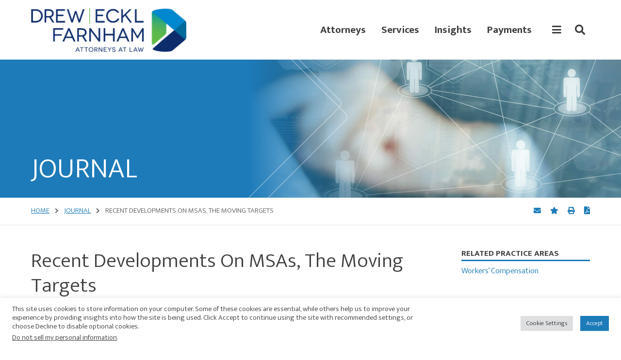

--- FILE ---
content_type: text/html; charset=UTF-8
request_url: https://www.deflaw.com/insights/recent-developments-on-msas-the-moving-targets/
body_size: 18875
content:
<!DOCTYPE html><html lang="en-US"><head > <script type="text/javascript">
/* <![CDATA[ */
 var gform;gform||(document.addEventListener("gform_main_scripts_loaded",function(){gform.scriptsLoaded=!0}),document.addEventListener("gform/theme/scripts_loaded",function(){gform.themeScriptsLoaded=!0}),window.addEventListener("DOMContentLoaded",function(){gform.domLoaded=!0}),gform={domLoaded:!1,scriptsLoaded:!1,themeScriptsLoaded:!1,isFormEditor:()=>"function"==typeof InitializeEditor,callIfLoaded:function(o){return!(!gform.domLoaded||!gform.scriptsLoaded||!gform.themeScriptsLoaded&&!gform.isFormEditor()||(gform.isFormEditor()&&console.warn("The use of gform.initializeOnLoaded() is deprecated in the form editor context and will be removed in Gravity Forms 3.1."),o(),0))},initializeOnLoaded:function(o){gform.callIfLoaded(o)||(document.addEventListener("gform_main_scripts_loaded",()=>{gform.scriptsLoaded=!0,gform.callIfLoaded(o)}),document.addEventListener("gform/theme/scripts_loaded",()=>{gform.themeScriptsLoaded=!0,gform.callIfLoaded(o)}),window.addEventListener("DOMContentLoaded",()=>{gform.domLoaded=!0,gform.callIfLoaded(o)}))},hooks:{action:{},filter:{}},addAction:function(o,r,e,t){gform.addHook("action",o,r,e,t)},addFilter:function(o,r,e,t){gform.addHook("filter",o,r,e,t)},doAction:function(o){gform.doHook("action",o,arguments)},applyFilters:function(o){return gform.doHook("filter",o,arguments)},removeAction:function(o,r){gform.removeHook("action",o,r)},removeFilter:function(o,r,e){gform.removeHook("filter",o,r,e)},addHook:function(o,r,e,t,n){null==gform.hooks[o][r]&&(gform.hooks[o][r]=[]);var d=gform.hooks[o][r];null==n&&(n=r+"_"+d.length),gform.hooks[o][r].push({tag:n,callable:e,priority:t=null==t?10:t})},doHook:function(r,o,e){var t;if(e=Array.prototype.slice.call(e,1),null!=gform.hooks[r][o]&&((o=gform.hooks[r][o]).sort(function(o,r){return o.priority-r.priority}),o.forEach(function(o){"function"!=typeof(t=o.callable)&&(t=window[t]),"action"==r?t.apply(null,e):e[0]=t.apply(null,e)})),"filter"==r)return e[0]},removeHook:function(o,r,t,n){var e;null!=gform.hooks[o][r]&&(e=(e=gform.hooks[o][r]).filter(function(o,r,e){return!!(null!=n&&n!=o.tag||null!=t&&t!=o.priority)}),gform.hooks[o][r]=e)}}); 
/* ]]> */
</script>
<meta charset="UTF-8" /><meta name="viewport" content="width=device-width, initial-scale=1" /><meta name='robots' content='index, follow, max-image-preview:large, max-snippet:-1, max-video-preview:-1' /> <!-- This site is optimized with the Yoast SEO plugin v24.1 - https://yoast.com/wordpress/plugins/seo/ --><link media="all" href="https://www.deflaw.com/wp-content/cache/autoptimize/1/css/autoptimize_fd937814e12c2ae91b4ffcbaa7096850.css" rel="stylesheet"><title>Recent Developments On MSAs, The Moving Targets - Drew Eckl &amp; Farnham, LLP</title><link rel="canonical" href="https://www.deflaw.com/insights/recent-developments-on-msas-the-moving-targets/" /><meta property="og:locale" content="en_US" /><meta property="og:type" content="article" /><meta property="og:title" content="Recent Developments On MSAs, The Moving Targets - Drew Eckl &amp; Farnham, LLP" /><meta property="og:description" content="In the history of the DEF Journal, there have been many articles about the many aspects of Medicare Set-Aside Trusts (&#8220;MSAs&#8221;). &nbsp; &nbsp; &nbsp; &nbsp; &nbsp; &nbsp; In the history of the DEF Journal, there have been many articles about the many aspects of Medicare Set-Aside Trusts (“MSAs”).&nbsp;&nbsp;But in the last year, we have seen... Continue Reading" /><meta property="og:url" content="https://www.deflaw.com/insights/recent-developments-on-msas-the-moving-targets/" /><meta property="og:site_name" content="Drew Eckl &amp; Farnham, LLP" /><meta property="article:publisher" content="https://www.facebook.com/deflaw" /><meta property="article:published_time" content="2011-01-03T05:00:00+00:00" /><meta property="article:modified_time" content="2021-04-21T02:14:59+00:00" /><meta name="author" content="contentpilot" /><meta name="twitter:card" content="summary_large_image" /><meta name="twitter:creator" content="@DEF1983" /><meta name="twitter:site" content="@DEF1983" /><meta name="twitter:label1" content="Written by" /><meta name="twitter:data1" content="contentpilot" /><meta name="twitter:label2" content="Est. reading time" /><meta name="twitter:data2" content="7 minutes" /> <script type="application/ld+json" class="yoast-schema-graph">{"@context":"https://schema.org","@graph":[{"@type":"Article","@id":"https://www.deflaw.com/insights/recent-developments-on-msas-the-moving-targets/#article","isPartOf":{"@id":"https://www.deflaw.com/insights/recent-developments-on-msas-the-moving-targets/"},"author":{"name":"contentpilot","@id":"https://www.deflaw.com/#/schema/person/12a0df2d1bbe9bbb469afb67fb22d256"},"headline":"Recent Developments On MSAs, The Moving Targets","datePublished":"2011-01-03T05:00:00+00:00","dateModified":"2021-04-21T02:14:59+00:00","mainEntityOfPage":{"@id":"https://www.deflaw.com/insights/recent-developments-on-msas-the-moving-targets/"},"wordCount":1339,"publisher":{"@id":"https://www.deflaw.com/#organization"},"keywords":["Volume 23 No. 133 January 2011"],"articleSection":["Journal"],"inLanguage":"en-US"},{"@type":"WebPage","@id":"https://www.deflaw.com/insights/recent-developments-on-msas-the-moving-targets/","url":"https://www.deflaw.com/insights/recent-developments-on-msas-the-moving-targets/","name":"Recent Developments On MSAs, The Moving Targets - Drew Eckl &amp; Farnham, LLP","isPartOf":{"@id":"https://www.deflaw.com/#website"},"datePublished":"2011-01-03T05:00:00+00:00","dateModified":"2021-04-21T02:14:59+00:00","breadcrumb":{"@id":"https://www.deflaw.com/insights/recent-developments-on-msas-the-moving-targets/#breadcrumb"},"inLanguage":"en-US","potentialAction":[{"@type":"ReadAction","target":["https://www.deflaw.com/insights/recent-developments-on-msas-the-moving-targets/"]}]},{"@type":"BreadcrumbList","@id":"https://www.deflaw.com/insights/recent-developments-on-msas-the-moving-targets/#breadcrumb","itemListElement":[{"@type":"ListItem","position":1,"name":"Home","item":"https://www.deflaw.com/"},{"@type":"ListItem","position":2,"name":"Insights","item":"https://www.deflaw.com/insights/"},{"@type":"ListItem","position":3,"name":"Journal","item":"https://www.deflaw.com/insights/category/journal/"},{"@type":"ListItem","position":4,"name":"Recent Developments On MSAs, The Moving Targets"}]},{"@type":"WebSite","@id":"https://www.deflaw.com/#website","url":"https://www.deflaw.com/","name":"Drew Eckl & Farnham, LLP","description":"Attorneys at Law","publisher":{"@id":"https://www.deflaw.com/#organization"},"potentialAction":[{"@type":"SearchAction","target":{"@type":"EntryPoint","urlTemplate":"https://www.deflaw.com/?s={search_term_string}"},"query-input":{"@type":"PropertyValueSpecification","valueRequired":true,"valueName":"search_term_string"}}],"inLanguage":"en-US"},{"@type":"Organization","@id":"https://www.deflaw.com/#organization","name":"Drew Eckl & Farnham, LLP","url":"https://www.deflaw.com/","logo":{"@type":"ImageObject","inLanguage":"en-US","@id":"https://www.deflaw.com/#/schema/logo/image/","url":"https://www.deflaw.com/wp-content/uploads/2024/01/cropped-DEF_Logo_CMYK.png","contentUrl":"https://www.deflaw.com/wp-content/uploads/2024/01/cropped-DEF_Logo_CMYK.png","width":662,"height":189,"caption":"Drew Eckl & Farnham, LLP"},"image":{"@id":"https://www.deflaw.com/#/schema/logo/image/"},"sameAs":["https://www.facebook.com/deflaw","https://x.com/DEF1983","https://www.linkedin.com/company/62888/admin/dashboard/"]},{"@type":"Person","@id":"https://www.deflaw.com/#/schema/person/12a0df2d1bbe9bbb469afb67fb22d256","name":"contentpilot","image":{"@type":"ImageObject","inLanguage":"en-US","@id":"https://www.deflaw.com/#/schema/person/image/","url":"https://secure.gravatar.com/avatar/21e746fb85f757de67613683bef72211?s=96&d=mm&r=g","contentUrl":"https://secure.gravatar.com/avatar/21e746fb85f757de67613683bef72211?s=96&d=mm&r=g","caption":"contentpilot"},"sameAs":["https://www.contentpilot.com","contentpilot"]}]}</script> <!-- / Yoast SEO plugin. --><link rel='dns-prefetch' href='//cdnjs.cloudflare.com' /><link rel='dns-prefetch' href='//fonts.googleapis.com' /><link rel='stylesheet' id='def-law-fonts-css' href='https://fonts.googleapis.com/css2?family=Mukta%3Awght%40300%3B700&#038;display=swap&#038;ver=1.3.0' type='text/css' media='all' /> <script type="text/javascript" src="https://www.deflaw.com/wp-includes/js/jquery/jquery.min.js?ver=3.7.1" id="jquery-core-js"></script> <script type="text/javascript" src="https://cdnjs.cloudflare.com/polyfill/v3/polyfill.min.js?features=default%2CArray.prototype.find%2CArray.prototype.includes%2CPromise%2CObject.assign%2CObject.entries&amp;ver=2.2.4" id="algolia-polyfill-js"></script> <script type="text/javascript" id="cookie-law-info-js-extra">/* <![CDATA[ */
var Cli_Data = {"nn_cookie_ids":["_ga_#","_ga"],"cookielist":[],"non_necessary_cookies":{"analytics":["_ga_#","_ga"]},"ccpaEnabled":"1","ccpaRegionBased":"","ccpaBarEnabled":"1","strictlyEnabled":["necessary","obligatoire"],"ccpaType":"ccpa_gdpr","js_blocking":"1","custom_integration":"","triggerDomRefresh":"","secure_cookies":""};
var cli_cookiebar_settings = {"animate_speed_hide":"500","animate_speed_show":"500","background":"#FFF","border":"#b1a6a6c2","border_on":"","button_1_button_colour":"#1d7bb9","button_1_button_hover":"#176294","button_1_link_colour":"#fff","button_1_as_button":"1","button_1_new_win":"","button_2_button_colour":"#333","button_2_button_hover":"#292929","button_2_link_colour":"#444","button_2_as_button":"","button_2_hidebar":"","button_3_button_colour":"#dedfe0","button_3_button_hover":"#b2b2b3","button_3_link_colour":"#333333","button_3_as_button":"1","button_3_new_win":"","button_4_button_colour":"#dedfe0","button_4_button_hover":"#b2b2b3","button_4_link_colour":"#333333","button_4_as_button":"1","button_7_button_colour":"#1d7bb9","button_7_button_hover":"#176294","button_7_link_colour":"#fff","button_7_as_button":"1","button_7_new_win":"","font_family":"inherit","header_fix":"","notify_animate_hide":"1","notify_animate_show":"","notify_div_id":"#cookie-law-info-bar","notify_position_horizontal":"right","notify_position_vertical":"bottom","scroll_close":"","scroll_close_reload":"","accept_close_reload":"","reject_close_reload":"","showagain_tab":"","showagain_background":"#fff","showagain_border":"#000","showagain_div_id":"#cookie-law-info-again","showagain_x_position":"100px","text":"#333333","show_once_yn":"","show_once":"10000","logging_on":"","as_popup":"","popup_overlay":"1","bar_heading_text":"","cookie_bar_as":"banner","popup_showagain_position":"bottom-right","widget_position":"left"};
var log_object = {"ajax_url":"https:\/\/www.deflaw.com\/wp-admin\/admin-ajax.php"};
/* ]]> */</script> <script type="text/javascript" id="cookie-law-info-ccpa-js-extra">/* <![CDATA[ */
var ccpa_data = {"opt_out_prompt":"Do you really wish to opt out?","opt_out_confirm":"Confirm","opt_out_cancel":"Cancel"};
/* ]]> */</script> <script type="text/javascript" id="wp-util-js-extra">/* <![CDATA[ */
var _wpUtilSettings = {"ajax":{"url":"\/wp-admin\/admin-ajax.php"}};
/* ]]> */</script> <!-- Google tag (gtag.js) --> <script type="text/plain" data-cli-class="cli-blocker-script"  data-cli-script-type="analytics" data-cli-block="true"  data-cli-element-position="head" async src="https://www.googletagmanager.com/gtag/js?id=G-KQV3KBQ0K8"></script> <script type="text/plain" data-cli-class="cli-blocker-script"  data-cli-script-type="analytics" data-cli-block="true"  data-cli-element-position="head">window.dataLayer = window.dataLayer || [];
  function gtag(){dataLayer.push(arguments);}
  gtag('js', new Date());

  gtag('config', 'G-KQV3KBQ0K8');</script> <!-- Lara's Google Analytics - https://www.xtraorbit.com/wordpress-google-analytics-dashboard-widget/ --> <script async src="https://www.googletagmanager.com/gtag/js?id=G-KQV3KBQ0K8"></script> <script>window.dataLayer = window.dataLayer || [];
  function gtag(){dataLayer.push(arguments);}
  gtag('js', new Date());
  gtag('config', 'G-KQV3KBQ0K8');</script> <script type="text/javascript">var algolia = {"debug":false,"application_id":"JWKHHNZVBL","search_api_key":"c24d54196d3d321f69dfb7ac035c544a","query":"","autocomplete":{"sources":[{"index_id":"searchable_posts","index_name":"deflaw_production_searchable_posts","label":"All posts","admin_name":"All posts","position":10,"max_suggestions":5,"tmpl_suggestion":"autocomplete-post-suggestion","enabled":true}],"input_selector":"input[name='s']:not('.no-autocomplete')"},"indices":{"searchable_posts":{"name":"deflaw_production_searchable_posts","id":"searchable_posts","enabled":true,"replicas":[{"name":"deflaw_production_searchable_posts_post_date_desc"},{"name":"deflaw_production_searchable_posts_last_name_asc"}]}}};</script><link rel="icon" href="https://www.deflaw.com/wp-content/uploads/2021/03/cropped-Drew-Eckl-favicon-512px-1-32x32.png" sizes="32x32" /><link rel="icon" href="https://www.deflaw.com/wp-content/uploads/2021/03/cropped-Drew-Eckl-favicon-512px-1-192x192.png" sizes="192x192" /><link rel="apple-touch-icon" href="https://www.deflaw.com/wp-content/uploads/2021/03/cropped-Drew-Eckl-favicon-512px-1-180x180.png" /><meta name="msapplication-TileImage" content="https://www.deflaw.com/wp-content/uploads/2021/03/cropped-Drew-Eckl-favicon-512px-1-270x270.png" /></head><body class="post-template-default single single-post postid-1695 single-format-standard wp-custom-logo wp-embed-responsive content-sidebar genesis-breadcrumbs-visible genesis-footer-widgets-hidden"><div class="site-container"><ul class="genesis-skip-link" role="navigation" aria-label="Skip links navigation menu"><li role="presentation"><a href="#genesis-content" class="screen-reader-shortcut"> Skip to content</a></li><li role="presentation"><a href="#genesis-sidebar-primary" class="screen-reader-shortcut"> Skip to primary sidebar</a></li></ul><header class="site-header"><div class="wrap"><div class="title-area"><p class="site-title"><a href="https://www.deflaw.com/" class="custom-logo-link" rel="home"><img width="662" height="189" src="https://www.deflaw.com/wp-content/uploads/2024/01/cropped-DEF_Logo_CMYK.png" class="custom-logo" alt="Drew Eckl &amp; Farnham, LLP" decoding="async" fetchpriority="high" srcset="https://www.deflaw.com/wp-content/uploads/2024/01/cropped-DEF_Logo_CMYK.png 662w, https://www.deflaw.com/wp-content/uploads/2024/01/cropped-DEF_Logo_CMYK-300x86.png 300w" sizes="(max-width: 662px) 100vw, 662px" /></a></p><p class="site-description">Attorneys at Law</p></div><div class="widget-area header-widget-area"><nav class="nav-primary" aria-label="Primary Navigation Menu" id="genesis-nav-primary"><ul id="menu-main-menu" class="menu genesis-nav-menu menu-primary"><li id="menu-item-656" class="menu-item menu-item-type-post_type_archive menu-item-object-poa_person menu-item-656"><a href="https://www.deflaw.com/attorneys/"><span >Attorneys</span></a></li><li id="menu-item-655" class="menu-item menu-item-type-post_type_archive menu-item-object-poa_practice menu-item-655"><a href="https://www.deflaw.com/services/"><span >Services</span></a></li><li id="menu-item-1133" class="menu-item menu-item-type-post_type menu-item-object-page current_page_parent menu-item-1133"><a href="https://www.deflaw.com/insights/"><span >Insights</span></a></li><li id="menu-item-7356" class="menu-item menu-item-type-post_type menu-item-object-page menu-item-7356"><a href="https://www.deflaw.com/payments/"><span >Payments</span></a></li></ul></nav><div class="overlay-button overlay-button-menu"><button id="overlay_menu_open" class="overlay_menu_open" aria-label="Open global navigation"><span class="icon fas fa-bars"></span></button><button id="overlay_menu_close" class="overlay_menu_close" aria-label="Close global navigation"><span class="icon fas fa-times"></span></button></div><div class="overlay-button overlay-button-search"><button id="overlay_search_open" class="overlay_search_open" aria-label="Open global search"><span class="icon fas fa-search"></span></button><button id="overlay_search_close" class="overlay_search_close" aria-label="Close global search"><span class="icon fas fa-times"></span></button></div></div></div></header><section class="page-header" id="page-header" role="banner" aria-label="Page header" style="background-image:url(https://www.deflaw.com/wp-content/uploads/2021/05/Insights-Edited-1920x300.jpeg);"><svg version="1.1" id="Layer_1" xmlns="http://www.w3.org/2000/svg" xmlns:xlink="http://www.w3.org/1999/xlink" x="0px" y="0px" viewBox="0 0 966 977" class="page-header-lines" style="enable-background:new 0 0 966 977;" xml:space="preserve"> <path id="Rectangle_529" class="st0" d="M85.5-402.8l836,836c5.9,5.9,5.9,15.4,0,21.2l-836,836c-5.9,5.9-15.4,5.9-21.2,0l-836-836 c-5.9-5.9-5.9-15.4,0-21.2l836-836C70.2-408.6,79.7-408.6,85.5-402.8z"/> <path id="Rectangle_530" class="st0" d="M105.5-358.4l836,836c5.9,5.9,5.9,15.4,0,21.2l-836,836c-5.9,5.9-15.4,5.9-21.2,0l-836-836 c-5.9-5.9-5.9-15.4,0-21.2l836-836C90.2-364.3,99.7-364.3,105.5-358.4z"/> <rect class="st1" width="966" height="977"/> </svg><div class="wrap"><h2 class="archive-title">Journal</h2></div></section><section class="breadcrumbs" aria-label="Breadcrumbs"><div class="wrap"><div class="col-md-9"> <span class="breadcrumb-link-wrap"><a class="breadcrumb-link" href="https://www.deflaw.com/"><span class="breadcrumb-link-text-wrap">Home</span></a><meta ></span> <span class="breadcrumb-sep"><span class="fas fa-chevron-right"></span></span> <span class="breadcrumb-link-wrap"><a class="breadcrumb-link" href="https://www.deflaw.com/insights/category/journal/"><span class="breadcrumb-link-text-wrap">Journal</span></a><meta ></span> <span class="breadcrumb-sep"><span class="fas fa-chevron-right"></span></span> Recent Developments On MSAs, The Moving Targets</div><div class="col-md-3"><section id="page-tools" class="page-tools" role="banner" aria-label="Page tools"> <a href="#" class="tool tool-email" rel="nofollow" aria-label="Share this page" title="Share this page"> <span class="icon fas fa-envelope"></span> </a> <a href="#" class="tool tool-bookmark" rel="nofollow" aria-label="Bookmark this page" title="Bookmark this page"> <span class="icon fas fa-star"></span> </a> <a href="https://www.deflaw.com/insights/recent-developments-on-msas-the-moving-targets//?print=true" class="tool tool-print" rel="nofollow" aria-label="Print this page" title="Print this page"> <span class="icon fas fa-print"></span> </a> <button class="tool tool-pdf cp-download-pdf" rel="nofollow" aria-label="Print to PDF" title="Print to PDF"> <span class="icon fas fa-file-pdf"></span> </button></section></div></div></section><div class="site-inner"><div class="content-sidebar-wrap"><main class="content" id="genesis-content"><article class="post-1695 post type-post status-publish format-standard category-journal tag-volume-23-no-133-january-2011 poa_published_year_taxonomy-583 entry" aria-label="Insights: Recent Developments On MSAs, The Moving Targets"><header class="entry-header"><h1 class="entry-title">Recent Developments On MSAs, The Moving Targets</h1><section class="entry-meta" aria-label="Entry meta data and social sharing 6970e95689b48"><div class="row"><div class="col-md-10"><time class="entry-time">January 3, 2011</time><span class="entry-sep">&#183;</span><span class="entry-categories"><a href="https://www.deflaw.com/insights/category/journal/" rel="category tag">Journal</a></span></div><div class="col-md-2"><section id="social-share-6970e95689b54" class="social-share" aria-label="Social sharing tools 6970e95689b5e"><div class="wrap"><a href="https://www.facebook.com/sharer/sharer.php?u=https%3A%2F%2Fwww.deflaw.com%2Finsights%2Frecent-developments-on-msas-the-moving-targets%2F" class="social-share-platform social-share-facebook" target="_blank" rel="nofollow" aria-label="Share Recent Developments On MSAs, The Moving Targets on Facebook" title="Share Recent Developments On MSAs, The Moving Targets on Facebook"><span class="icon fab fa-facebook"></span></a><a href="https://www.linkedin.com/shareArticle?mini=true&#038;url=https%3A%2F%2Fwww.deflaw.com%2Finsights%2Frecent-developments-on-msas-the-moving-targets%2F&#038;title=Recent%20Developments%20On%20MSAs%2C%20The%20Moving%20Targets" class="social-share-platform social-share-linkedin" target="_blank" rel="nofollow" aria-label="Share Recent Developments On MSAs, The Moving Targets on Linkedin" title="Share Recent Developments On MSAs, The Moving Targets on Linkedin"><span class="icon fab fa-linkedin"></span></a><a href="https://twitter.com/intent/tweet?text=Recent%20Developments%20On%20MSAs%2C%20The%20Moving%20Targets&#038;url=https%3A%2F%2Fwww.deflaw.com%2Finsights%2Frecent-developments-on-msas-the-moving-targets%2F" class="social-share-platform social-share-twitter" target="_blank" rel="nofollow" aria-label="Share Recent Developments On MSAs, The Moving Targets on Twitter" title="Share Recent Developments On MSAs, The Moving Targets on Twitter"><span class="icon fab fa-twitter"></span></a></div></section></div></div></section></header><div class="entry-content"><p>In the history of the DEF Journal, there have been many articles about the many aspects of Medicare Set-Aside Trusts (&#8220;MSAs&#8221;).</p><p>&nbsp; &nbsp; &nbsp; &nbsp; &nbsp; &nbsp; In the history of the DEF Journal, there have been many articles about the many aspects of Medicare Set-Aside Trusts (“MSAs”).&nbsp;&nbsp;But in the last year, we have seen more changes to MSAs by the Centers for Medicaid and Medicare Services (“CMS”) than ever before, and it seems more and more impossible to settle cases.</p><p>&nbsp;&nbsp;&nbsp;&nbsp;&nbsp;&nbsp;&nbsp;&nbsp;&nbsp;&nbsp;&nbsp;&nbsp;Before we discuss the changes, we need to refresh the basics, such as when an MSA is needed, since this is often misunderstood.&nbsp;&nbsp;Keep in mind that if CMS had its way, every single Workers’ Compensation settlement would include an MSA.&nbsp;&nbsp;This is because CMS assumes that eventually, every single Claimant who may someday become Medicare eligible will need medical treatment, and that Medicare may pay for treatment that should be covered under workers’ compensation.&nbsp;&nbsp;Naturally, Medicare wants to know that we will reimburse it, if it ever pays for such treatment.</p><p>&nbsp;&nbsp;&nbsp;&nbsp;&nbsp;&nbsp;&nbsp;&nbsp;&nbsp;&nbsp;&nbsp;&nbsp;Of course, we know this is not always the case.&nbsp;&nbsp;Certainly, if you have a relatively young claimant, with a relatively minor injury, like a broken leg, chances are that the claimant will NOT need medical care after a few years.</p><p>&nbsp;&nbsp;&nbsp;&nbsp;&nbsp;&nbsp;&nbsp;&nbsp;&nbsp;&nbsp;&nbsp;&nbsp;The more “iffy” situation is a relatively young claimant (40 years old), but one who has a more complex injury, requiring treatment like a spinal cord stimulator.&nbsp;&nbsp;Chances&nbsp;are,&nbsp;that the stimulator will need replacements, re-programming, and constant monitoring.&nbsp;&nbsp;And even though the claimant is young, he may very well end up still treating for his injury well into his Medicare-eligible years.&nbsp;&nbsp;Most of our MSA vendors advise that in such cases, we obtain MSAs.</p><p>&nbsp;&nbsp;&nbsp;&nbsp;&nbsp;&nbsp;&nbsp;&nbsp;&nbsp;&nbsp;&nbsp;&nbsp;Requirements for CMS Approval</p><p>&nbsp;&nbsp;&nbsp;&nbsp;&nbsp;&nbsp;&nbsp;&nbsp;&nbsp;&nbsp;&nbsp;&nbsp;Contrary to popular belief, the $25,000.00 and $250,000.00 thresholds are NOT the standards for whether we need to obtain an MSA.&nbsp;&nbsp;As aforementioned, the real standard is whether it is foreseeable that the claimant will eventually use Medicare to treat his or her work-related injuries.&nbsp;&nbsp;If so, then CMS recommends an MSA.&nbsp;&nbsp;</p><p>&nbsp;&nbsp;&nbsp;&nbsp;&nbsp;&nbsp;&nbsp;&nbsp;&nbsp;&nbsp;&nbsp;&nbsp;Where the $25,000.00 and $250,000.00 thresholds come into play is when we are deciding whether CMS needs to approve the MSA.&nbsp;&nbsp;If the claimant is already a Medicare recipient, and if the total amount of settlement (including the amount of any MSA) exceeds $25,000.00, then the MSA must be submitted to CMS for approval.</p><p>&nbsp;&nbsp;&nbsp;&nbsp;&nbsp;&nbsp;&nbsp;&nbsp;&nbsp;&nbsp;&nbsp;&nbsp;If the claimant is not yet entitled to Medicare, but has a reasonable expectation of becoming Medicare-entitled in thirty (30) months, then if the total settlement, including the MSA, exceeds $250,000.00, then CMS must approve the MSA.</p><p>&nbsp;&nbsp;&nbsp;&nbsp;&nbsp;&nbsp;&nbsp;&nbsp;&nbsp;&nbsp;&nbsp;&nbsp;Again, these are just the standards for determining whether CMS approval is needed, NOT whether an MSA is needed.&nbsp;&nbsp;And of course, just to cover its bases, CMS adds that while these guidelines are recommended, we cannot use these standards as a safe harbor.&nbsp;&nbsp;In other words, if you have a claimant that is close to qualifying for Medicare,&nbsp;&nbsp;and/or if you are approaching the threshold, it is better to be safe and submit the MSA for approval.</p><p>&nbsp;&nbsp;&nbsp;&nbsp;&nbsp;&nbsp;&nbsp;&nbsp;&nbsp;&nbsp;&nbsp;&nbsp;June 1, 2009 changes</p><p>&nbsp;&nbsp;&nbsp;&nbsp;&nbsp;&nbsp;&nbsp;&nbsp;&nbsp;&nbsp;&nbsp;&nbsp;It would be simple if the guidelines ended there.&nbsp;&nbsp;But as many of you have already experienced, on June 1, 2009, the guidelines changed to mandate that in pricing drugs, we must account for the average wholesale price (AWP).&nbsp;&nbsp;This, in turn, has&nbsp;skyrocketed&nbsp;the cost of many MSAs to the point of making some claims impossible to settle.&nbsp;&nbsp;Particularly if claimants are on narcotic or opiate pain medications, some of which do not have generics available yet, MSA costs have nearly tripled, and even annuitizing cannot reduce enough of the cost.&nbsp;</p><p>&nbsp;&nbsp;&nbsp;&nbsp;&nbsp;&nbsp;&nbsp;&nbsp;&nbsp;&nbsp;&nbsp;&nbsp;Some of the solutions&nbsp;the we&nbsp;have used include approaching the authorized treating physician (often in conjunction with opposing counsel, to present a unified front), and asking the physician whether any medications can be substituted for less expensive or lower-dose medications.&nbsp;&nbsp;If the physician is agreeable, then CMS needs to see a pattern of tapering or reducing medications to allow those drugs to be successfully removed from the MSA projection.</p><p>&nbsp;&nbsp;&nbsp;&nbsp;&nbsp;&nbsp;&nbsp;&nbsp;&nbsp;&nbsp;&nbsp;&nbsp;Another approach is to use a pharmacy review, which some of our MSA vendors are knowledgeable about, and can order through their resources.&nbsp;&nbsp;The pharmacy review looks at the claimant’s current medications, calculates whether it is even possible for a claimant to be on said medications for life (some medications have to be discontinued after a few years due to potential harm), and also considers lower-cost generics, or other viable substitutions.</p><p>&nbsp;&nbsp;&nbsp;&nbsp;&nbsp;&nbsp;&nbsp;&nbsp;&nbsp;&nbsp;&nbsp;&nbsp;Regardless of&nbsp;which&nbsp;method is used, CMS must see a pattern of reduction in medications before those drugs can be successfully excluded from an MSA cost projection.</p><p>&nbsp;&nbsp;&nbsp;&nbsp;&nbsp;&nbsp;&nbsp;&nbsp;&nbsp;&nbsp;&nbsp;&nbsp;May 14, 2010 changes</p><p>&nbsp;&nbsp;&nbsp;&nbsp;&nbsp;&nbsp;&nbsp;&nbsp;&nbsp;&nbsp;&nbsp;&nbsp;As if the June 1, 2009 changes were not enough, CMS did offer a little respite earlier this year by stating that any drugs that are prescribed for off-label use can be excluded from the MSA.&nbsp;&nbsp;The advantage to this is a slight decrease to the MSA, although most narcotics and opiates are prescribed for their intended label-use, and are not excluded.&nbsp;&nbsp;However, the trade-off is that the drugs that are removed from the&nbsp;MSA,&nbsp;need to be accounted for as part of the non-Medicare covered medical costs.&nbsp;&nbsp;It is still somewhat of an advantage because it means we are not beholden to the average wholesale pricing of those drugs, and can consider lower-cost options.</p><p>&nbsp;&nbsp;&nbsp;&nbsp;&nbsp;&nbsp;&nbsp;&nbsp;&nbsp;&nbsp;&nbsp;&nbsp;September 1, 2010 SITF Changes</p><p>&nbsp;&nbsp;&nbsp;&nbsp;&nbsp;&nbsp;&nbsp;&nbsp;&nbsp;&nbsp;&nbsp;&nbsp;Finally, as there are still some cases that are being handled by the Subsequent Injury Trust Fund, it is important to consider the Fund’s thresholds.&nbsp;&nbsp;As of September 1, 2010, the Fund has capped its contribution toward MSAs at $150,000.00, regardless of whether it is used to purchase an annuity or fund a lump-sum MSA.&nbsp;&nbsp;If the MSA exceeds $150,000.00, and the parties still want to settle with an MSA, then the Fund requires that the Employer/Insurer fund the difference over and above $150,000.00.&nbsp;&nbsp;If the Employer/Insurer cannot feasibly fund the difference, then the Fund recommends settling the indemnity portion and leaving medical treatment open.&nbsp;&nbsp;Whether either of these options&nbsp;are&nbsp;a good idea depends on the facts of the claim, and how much interest the Employer/Insurer have in settling it.&nbsp;</p><p>&nbsp;&nbsp;&nbsp;&nbsp;&nbsp;&nbsp;&nbsp;&nbsp;&nbsp;&nbsp;&nbsp;&nbsp;Although CMS presents what appears to be a never-ending set of moving targets, settlement is not impossible, but can be accomplished with a few creative approaches and a little more effort.</p></div><footer class="entry-footer"></footer></article></main><aside class="sidebar sidebar-primary widget-area" aria-label="Primary Sidebar" id="genesis-sidebar-primary"><h2 class="genesis-sidebar-title screen-reader-text">Primary Sidebar</h2><section class="widget stack related-practice-areas" aria-label="Open Accordion for Related Practice Areas"><h3 class="widget-title widgettitle">Related Practice Areas</h3><div class="widget-content"><ul><li><a href="https://www.deflaw.com/services/practice-areas/workers-compensation/">Workers&#8217; Compensation</a></li></ul></div></section></aside></div></div><section class="privacy-policy-container" aria-label="Privacy Policy"><div class="wrap">The Journal is a publication for the clients of Drew Eckl &amp; Farnham, LLP. It is written in a general format and is not intended to be legal advice to any specific circumstance. Legal Opinions may vary when based upon subtle factual differences. All rights reserved.  Editorial Board:  H. Michael Bagley
(Editor-in-chief)</div></section><section class="subscribe-form" aria-label="Subscribe Form"><div class="wrap"><h2 class="screen-reader-text">Subscribe Form Widget Area</h2><section id="gform_widget-2" class="widget gform_widget" aria-label="Widget for gform_widget gform_widget-2"><div class="widget-wrap"><h3 class="widgettitle widget-title">Subscribe to our latest insights</h3> <script type="text/javascript" src="https://www.deflaw.com/wp-includes/js/dist/vendor/wp-polyfill-inert.min.js?ver=3.1.2" id="wp-polyfill-inert-js"></script> <script type="text/javascript" src="https://www.deflaw.com/wp-includes/js/dist/vendor/regenerator-runtime.min.js?ver=0.14.0" id="regenerator-runtime-js"></script> <script type="text/javascript" src="https://www.deflaw.com/wp-includes/js/dist/vendor/wp-polyfill.min.js?ver=3.15.0" id="wp-polyfill-js"></script> <script type="text/javascript" src="https://www.deflaw.com/wp-includes/js/dist/dom-ready.min.js?ver=f77871ff7694fffea381" id="wp-dom-ready-js"></script> <script type="text/javascript" src="https://www.deflaw.com/wp-includes/js/dist/hooks.min.js?ver=2810c76e705dd1a53b18" id="wp-hooks-js"></script> <script type="text/javascript" src="https://www.deflaw.com/wp-includes/js/dist/i18n.min.js?ver=5e580eb46a90c2b997e6" id="wp-i18n-js"></script> <script type="text/javascript" id="wp-i18n-js-after">/* <![CDATA[ */
wp.i18n.setLocaleData( { 'text direction\u0004ltr': [ 'ltr' ] } );
/* ]]> */</script> <script type="text/javascript" src="https://www.deflaw.com/wp-includes/js/dist/a11y.min.js?ver=d90eebea464f6c09bfd5" id="wp-a11y-js"></script> <script type="text/javascript" id="gform_gravityforms-js-extra">/* <![CDATA[ */
var gform_i18n = {"datepicker":{"days":{"monday":"Mo","tuesday":"Tu","wednesday":"We","thursday":"Th","friday":"Fr","saturday":"Sa","sunday":"Su"},"months":{"january":"January","february":"February","march":"March","april":"April","may":"May","june":"June","july":"July","august":"August","september":"September","october":"October","november":"November","december":"December"},"firstDay":1,"iconText":"Select date"}};
var gf_legacy_multi = [];
var gform_gravityforms = {"strings":{"invalid_file_extension":"This type of file is not allowed. Must be one of the following:","delete_file":"Delete this file","in_progress":"in progress","file_exceeds_limit":"File exceeds size limit","illegal_extension":"This type of file is not allowed.","max_reached":"Maximum number of files reached","unknown_error":"There was a problem while saving the file on the server","currently_uploading":"Please wait for the uploading to complete","cancel":"Cancel","cancel_upload":"Cancel this upload","cancelled":"Cancelled"},"vars":{"images_url":"https:\/\/www.deflaw.com\/wp-content\/plugins\/gravityforms\/images"}};
var gf_global = {"gf_currency_config":{"name":"U.S. Dollar","symbol_left":"$","symbol_right":"","symbol_padding":"","thousand_separator":",","decimal_separator":".","decimals":2,"code":"USD"},"base_url":"https:\/\/www.deflaw.com\/wp-content\/plugins\/gravityforms","number_formats":[],"spinnerUrl":"https:\/\/www.deflaw.com\/wp-content\/plugins\/gravityforms\/images\/spinner.svg","version_hash":"cc4de00773a93c84ffc314d38b21ada1","strings":{"newRowAdded":"New row added.","rowRemoved":"Row removed","formSaved":"The form has been saved.  The content contains the link to return and complete the form."}};
/* ]]> */</script> <script type="text/javascript"></script> <div class='gf_browser_chrome gform_wrapper gform_legacy_markup_wrapper gform-theme--no-framework' data-form-theme='legacy' data-form-index='0' id='gform_wrapper_3' ><div id='gf_3' class='gform_anchor' tabindex='-1'></div><form method='post' enctype='multipart/form-data'  id='gform_3'  action='/insights/recent-developments-on-msas-the-moving-targets/#gf_3' data-formid='3' novalidate><div class='gform-body gform_body'><ul id='gform_fields_3' class='gform_fields top_label form_sublabel_below description_below validation_below'><li id="field_3_1" class="gfield gfield--type-email field_sublabel_below gfield--no-description field_description_below hidden_label field_validation_below gfield_visibility_visible"  data-js-reload="field_3_1" ><label class='gfield_label gform-field-label' for='input_3_1'>Email Address</label><div class='ginput_container ginput_container_email'> <input name='input_1' id='input_3_1' type='email' value='' class='large'   placeholder='Your Email'  aria-invalid="false"  /></div></li><li id="field_3_2" class="gfield gfield--type-honeypot gform_validation_container field_sublabel_below gfield--has-description field_description_below field_validation_below gfield_visibility_visible"  data-js-reload="field_3_2" ><label class='gfield_label gform-field-label' for='input_3_2'>Email</label><div class='ginput_container'><input name='input_2' id='input_3_2' type='text' value='' autocomplete='new-password'/></div><div class='gfield_description' id='gfield_description_3_2'>This field is for validation purposes and should be left unchanged.</div></li></ul></div><div class='gform-footer gform_footer top_label'> <button class="button gform_button" id="gform_submit_button_3" aria-label="Subscribe to our newsletter"><svg xmlns="http://www.w3.org/2000/svg" width="19" height="24" viewBox="0 0 19 24"> <path class="arrow-right" d="M12,0,24,19H0Z" transform="translate(19) rotate(90)"/> </svg></button> <input type='hidden' class='gform_hidden' name='gform_submission_method' data-js='gform_submission_method_3' value='postback' /> <input type='hidden' class='gform_hidden' name='gform_theme' data-js='gform_theme_3' id='gform_theme_3' value='legacy' /> <input type='hidden' class='gform_hidden' name='gform_style_settings' data-js='gform_style_settings_3' id='gform_style_settings_3' value='' /> <input type='hidden' class='gform_hidden' name='is_submit_3' value='1' /> <input type='hidden' class='gform_hidden' name='gform_submit' value='3' /> <input type='hidden' class='gform_hidden' name='gform_unique_id' value='' /> <input type='hidden' class='gform_hidden' name='state_3' value='WyJbXSIsImUyN2ViNzEyODQ0NTJkZDBkMTQ3MjFhNGFiY2U3MTFlIl0=' /> <input type='hidden' autocomplete='off' class='gform_hidden' name='gform_target_page_number_3' id='gform_target_page_number_3' value='0' /> <input type='hidden' autocomplete='off' class='gform_hidden' name='gform_source_page_number_3' id='gform_source_page_number_3' value='1' /> <input type='hidden' name='gform_field_values' value='' /></div></form></div><script type="text/javascript">/* <![CDATA[ */
 gform.initializeOnLoaded( function() {gformInitSpinner( 3, 'https://www.deflaw.com/wp-content/plugins/gravityforms/images/spinner.svg', true );jQuery('#gform_ajax_frame_3').on('load',function(){var contents = jQuery(this).contents().find('*').html();var is_postback = contents.indexOf('GF_AJAX_POSTBACK') >= 0;if(!is_postback){return;}var form_content = jQuery(this).contents().find('#gform_wrapper_3');var is_confirmation = jQuery(this).contents().find('#gform_confirmation_wrapper_3').length > 0;var is_redirect = contents.indexOf('gformRedirect(){') >= 0;var is_form = form_content.length > 0 && ! is_redirect && ! is_confirmation;var mt = parseInt(jQuery('html').css('margin-top'), 10) + parseInt(jQuery('body').css('margin-top'), 10) + 100;if(is_form){jQuery('#gform_wrapper_3').html(form_content.html());if(form_content.hasClass('gform_validation_error')){jQuery('#gform_wrapper_3').addClass('gform_validation_error');} else {jQuery('#gform_wrapper_3').removeClass('gform_validation_error');}setTimeout( function() { /* delay the scroll by 50 milliseconds to fix a bug in chrome */ jQuery(document).scrollTop(20); }, 50 );if(window['gformInitDatepicker']) {gformInitDatepicker();}if(window['gformInitPriceFields']) {gformInitPriceFields();}var current_page = jQuery('#gform_source_page_number_3').val();gformInitSpinner( 3, 'https://www.deflaw.com/wp-content/plugins/gravityforms/images/spinner.svg', true );jQuery(document).trigger('gform_page_loaded', [3, current_page]);window['gf_submitting_3'] = false;}else if(!is_redirect){var confirmation_content = jQuery(this).contents().find('.GF_AJAX_POSTBACK').html();if(!confirmation_content){confirmation_content = contents;}jQuery('#gform_wrapper_3').replaceWith(confirmation_content);jQuery(document).scrollTop(20);jQuery(document).trigger('gform_confirmation_loaded', [3]);window['gf_submitting_3'] = false;wp.a11y.speak(jQuery('#gform_confirmation_message_3').text());}else{jQuery('#gform_3').append(contents);if(window['gformRedirect']) {gformRedirect();}}jQuery(document).trigger("gform_pre_post_render", [{ formId: "3", currentPage: "current_page", abort: function() { this.preventDefault(); } }]);                if (event && event.defaultPrevented) {                return;         }        const gformWrapperDiv = document.getElementById( "gform_wrapper_3" );        if ( gformWrapperDiv ) {            const visibilitySpan = document.createElement( "span" );            visibilitySpan.id = "gform_visibility_test_3";            gformWrapperDiv.insertAdjacentElement( "afterend", visibilitySpan );        }        const visibilityTestDiv = document.getElementById( "gform_visibility_test_3" );        let postRenderFired = false;                function triggerPostRender() {            if ( postRenderFired ) {                return;            }            postRenderFired = true;            jQuery( document ).trigger( 'gform_post_render', [3, current_page] );            gform.utils.trigger( { event: 'gform/postRender', native: false, data: { formId: 3, currentPage: current_page } } );            gform.utils.trigger( { event: 'gform/post_render', native: false, data: { formId: 3, currentPage: current_page } } );            if ( visibilityTestDiv ) {                visibilityTestDiv.parentNode.removeChild( visibilityTestDiv );            }        }        function debounce( func, wait, immediate ) {            var timeout;            return function() {                var context = this, args = arguments;                var later = function() {                    timeout = null;                    if ( !immediate ) func.apply( context, args );                };                var callNow = immediate && !timeout;                clearTimeout( timeout );                timeout = setTimeout( later, wait );                if ( callNow ) func.apply( context, args );            };        }        const debouncedTriggerPostRender = debounce( function() {            triggerPostRender();        }, 200 );        if ( visibilityTestDiv && visibilityTestDiv.offsetParent === null ) {            const observer = new MutationObserver( ( mutations ) => {                mutations.forEach( ( mutation ) => {                    if ( mutation.type === 'attributes' && visibilityTestDiv.offsetParent !== null ) {                        debouncedTriggerPostRender();                        observer.disconnect();                    }                });            });            observer.observe( document.body, {                attributes: true,                childList: false,                subtree: true,                attributeFilter: [ 'style', 'class' ],            });        } else {            triggerPostRender();        }    } );} ); 
/* ]]> */</script> </div></section></div></section><footer class="site-footer"><div class="wrap"><div class="col-lg-5"><div class="row"><nav class="nav-secondary" aria-label="Secondary Navigation Menu"><ul id="menu-footer-menu" class="menu genesis-nav-menu menu-secondary"><li id="menu-item-10" class="menu-item menu-item-type-post_type menu-item-object-page menu-item-privacy-policy menu-item-10"><a rel="privacy-policy" href="https://www.deflaw.com/privacy-policy/"><span >Privacy Policy</span></a></li><li id="menu-item-11" class="menu-item menu-item-type-post_type menu-item-object-page menu-item-11"><a href="https://www.deflaw.com/disclaimer/"><span >Disclaimer</span></a></li><li id="menu-item-9" class="menu-item menu-item-type-post_type menu-item-object-page menu-item-9"><a href="https://www.deflaw.com/sitemap/"><span >Sitemap</span></a></li><li id="menu-item-886" class="menu-item menu-item-type-post_type menu-item-object-page menu-item-886"><a href="https://www.deflaw.com/payments/"><span >Payments</span></a></li></ul></nav><section id="social-media-6970e956901cb" class="social-media" aria-label="Social media profiles 6970e956901d9"><div class="wrap"><ul><li class="social-media-item facebook"><a href="https://www.facebook.com/pages/Drew-Eckl-Farnham-LLP/224180100940619" class="social-media-link" aria-label="Facebook" target="_self"><span class="icon fab fa-facebook-f"></span></a></li><li class="social-media-item linkedin"><a href="https://www.linkedin.com/company/drew-eckl-&#038;-farnham" class="social-media-link" aria-label="Linkedin" target="_self"><span class="icon fab fa-linkedin-in"></span></a></li><li class="social-media-item twitter"><a href="https://twitter.com/@def1983" class="social-media-link" aria-label="Twitter" target="_self"><span class="icon fab fa-twitter"></span></a></li></ul></div></section></div></div><div class="col-lg-2"><div class="row justify-content-center flex-nowrap"><div id="media_image-2" class="col-auto widget_media_image"><h2 class="widget-title widgettitle screen-reader-text">AICPA</h2> <a href="https://www.aicpa.org/"><img width="75" height="75" src="https://www.deflaw.com/wp-content/uploads/2022/10/SOC_CPA_Blue-e1727711818880.png" class="image wp-image-1097  attachment-full size-full" alt="AICPA SOC Association" style="max-width: 100%; height: auto;" title="AICPA" decoding="async" loading="lazy" /></a></div><div id="media_image-3" class="col-auto widget_media_image"><h2 class="widget-title widgettitle screen-reader-text">Harmonie</h2> <a href="https://www.harmonie.org/"><img width="63" height="73" src="https://www.deflaw.com/wp-content/uploads/2021/03/harmonie-drew-eckl-farnham.png" class="image wp-image-1098  attachment-full size-full" alt="The Harome Group" style="max-width: 100%; height: auto;" title="Harmonie" decoding="async" loading="lazy" /></a></div></div></div><div class="col-lg-5"><div class="row justify-content-end"><div class="copyright">&#x000A9;&nbsp;2026 Copyright &#183; Drew Eckl &amp; Farnham, LLP<div class="credits"><span class="site-by">Site by</span><span class="powered-by"><a href="https://www.contentpilot.com/?utm_source=credits&#038;utm_medium=web&#038;utm_campaign=https://www.deflaw.com" class="trackback" target="_blank" rel="noopener" aria-label="Powered by Content Pilot"><svg xmlns="http://www.w3.org/2000/svg" viewBox="0 0 77.4 74.3"  width="32" height="32"> <g> <g> <path fill="#625D9C" d="M38.3,11.9c-13.9,0-25.2,11.3-25.2,25.2s11.3,25.2,25.2,25.2c13.9,0,25.2-11.3,25.2-25.2S52.3,11.9,38.3,11.9
 z M43.1,48.6c-1.5,0.6-3.2,1-5.2,1c-1.8,0-3.5-0.3-4.9-0.9c-1.5-0.6-2.7-1.5-3.7-2.6c-1-1.1-1.8-2.4-2.3-3.9
 C26.3,40.6,26,39,26,37.2c0-1.8,0.3-3.5,0.9-5c0.6-1.5,1.5-2.8,2.6-3.9c1.1-1.1,2.4-2,4-2.6c1.6-0.6,3.3-0.9,5.1-0.9
 c0.9,0,1.8,0.1,2.6,0.2c0.8,0.2,1.6,0.4,2.3,0.7c0.7,0.3,1.3,0.6,1.9,1c0.6,0.4,1.1,0.8,1.6,1.3l-1.9,2.5
 c-0.1,0.2-0.3,0.3-0.4,0.4c-0.2,0.1-0.4,0.2-0.7,0.2c-0.2,0-0.4,0-0.6-0.1c-0.2-0.1-0.4-0.2-0.6-0.3c-0.2-0.1-0.4-0.3-0.7-0.4
 c-0.2-0.1-0.5-0.3-0.8-0.4c-0.3-0.1-0.7-0.2-1.1-0.3c-0.4-0.1-1-0.1-1.5-0.1c-1,0-2,0.2-2.8,0.5c-0.8,0.4-1.6,0.9-2.2,1.5
 c-0.6,0.7-1.1,1.5-1.4,2.4c-0.3,1-0.5,2-0.5,3.2c0,1.2,0.2,2.3,0.5,3.3c0.3,1,0.8,1.8,1.4,2.4c0.6,0.7,1.3,1.2,2,1.5
 c0.8,0.3,1.6,0.5,2.5,0.5c0.5,0,1,0,1.4-0.1c0.4,0,0.8-0.1,1.2-0.3c0.4-0.1,0.7-0.3,1-0.5c0.3-0.2,0.7-0.4,1-0.7
 c0.1-0.1,0.3-0.2,0.4-0.3c0.2-0.1,0.3-0.1,0.5-0.1c0.1,0,0.3,0,0.4,0.1c0.1,0,0.3,0.1,0.4,0.3l2.2,2.3
 C45.8,47,44.5,47.9,43.1,48.6z M47.4,42v-3h-10c-1.2,0-2.1-0.9-2.1-2.1c0-1.2,0.9-2.1,2.1-2.1h10v-3l6.1,5.1L47.4,42z"/> <g> <path fill="#625D9C" d="M38.3,71.9c-19.2,0-34.8-15.6-34.8-34.8S19.2,2.3,38.3,2.3s34.8,15.6,34.8,34.8S57.5,71.9,38.3,71.9z
 M38.3,6.7C21.6,6.7,7.9,20.4,7.9,37.1s13.6,30.4,30.4,30.4s30.4-13.6,30.4-30.4S55.1,6.7,38.3,6.7z"/> </g> </g> </g> </svg> </a></span></div></div></div></div></div></footer></div><!--googleoff: all--><div id="cookie-law-info-bar" data-nosnippet="true"><span><div class="cli-bar-container cli-style-v2"><div class="cli-bar-message">This site uses cookies to store information on your computer. Some of these cookies are essential, while others help us to improve your experience by providing insights into how the site is being used. Click Accept to continue using the site with recommended settings, or choose Decline to disable optional cookies.</br><div class="wt-cli-ccpa-element"> <a style="color:#333333" class="wt-cli-ccpa-opt-out">Do not sell my personal information</a>.</div></div><div class="cli-bar-btn_container"><a role='button' class="medium cli-plugin-button cli-plugin-main-button cli_settings_button" style="margin:0px 10px 0px 5px">Cookie Settings</a><a role='button' data-cli_action="accept" id="cookie_action_close_header" class="medium cli-plugin-button cli-plugin-main-button cookie_action_close_header cli_action_button wt-cli-accept-btn">Accept</a></div></div></span></div><div id="cookie-law-info-again" data-nosnippet="true"><span id="cookie_hdr_showagain">Manage consent</span></div><div class="cli-modal" data-nosnippet="true" id="cliSettingsPopup" tabindex="-1" role="dialog" aria-labelledby="cliSettingsPopup" aria-hidden="true"><div class="cli-modal-dialog" role="document"><div class="cli-modal-content cli-bar-popup"> <button type="button" class="cli-modal-close" id="cliModalClose"> <svg class="" viewBox="0 0 24 24"><path d="M19 6.41l-1.41-1.41-5.59 5.59-5.59-5.59-1.41 1.41 5.59 5.59-5.59 5.59 1.41 1.41 5.59-5.59 5.59 5.59 1.41-1.41-5.59-5.59z"></path><path d="M0 0h24v24h-24z" fill="none"></path></svg> <span class="wt-cli-sr-only">Close</span> </button><div class="cli-modal-body"><div class="cli-container-fluid cli-tab-container"><div class="cli-row"><div class="cli-col-12 cli-align-items-stretch cli-px-0"><div class="cli-privacy-overview"><h4>Privacy Overview</h4><div class="cli-privacy-content"><div class="cli-privacy-content-text">This website uses cookies to improve your experience while you navigate through the website. Out of these, the cookies that are categorized as necessary are stored on your browser as they are essential for the working of basic functionalities of the website. We also use third-party cookies that help us analyze and understand how you use this website. These cookies will be stored in your browser only with your consent. You also have the option to opt-out of these cookies. But opting out of some of these cookies may affect your browsing experience.</div></div> <a class="cli-privacy-readmore" aria-label="Show more" role="button" data-readmore-text="Show more" data-readless-text="Show less"></a></div></div><div class="cli-col-12 cli-align-items-stretch cli-px-0 cli-tab-section-container"><div class="cli-tab-section"><div class="cli-tab-header"> <a role="button" tabindex="0" class="cli-nav-link cli-settings-mobile" data-target="necessary" data-toggle="cli-toggle-tab"> Necessary </a><div class="wt-cli-necessary-checkbox"> <input type="checkbox" class="cli-user-preference-checkbox"  id="wt-cli-checkbox-necessary" data-id="checkbox-necessary" checked="checked"  /> <label class="form-check-label" for="wt-cli-checkbox-necessary">Necessary</label></div> <span class="cli-necessary-caption">Always Enabled</span></div><div class="cli-tab-content"><div class="cli-tab-pane cli-fade" data-id="necessary"><div class="wt-cli-cookie-description"> Necessary cookies are absolutely essential for the website to function properly. These cookies ensure basic functionalities and security features of the website, anonymously.<table class="cookielawinfo-row-cat-table cookielawinfo-winter"><thead><tr><th class="cookielawinfo-column-1">Cookie</th><th class="cookielawinfo-column-3">Duration</th><th class="cookielawinfo-column-4">Description</th></tr></thead><tbody><tr class="cookielawinfo-row"><td class="cookielawinfo-column-1">algoliasearch-client-js</td><td class="cookielawinfo-column-3">1 year</td><td class="cookielawinfo-column-4">Necessary in order to optimize the website's search -bar function . The cookie ensures accurate and fast search results.</td></tr><tr class="cookielawinfo-row"><td class="cookielawinfo-column-1">cookielawinfo-checkbox-advertisement</td><td class="cookielawinfo-column-3">1 year</td><td class="cookielawinfo-column-4">Used to detect if the visitor has accepted the marketing category in the cookie banner. Th is cookie is necessary for GDPR-compliance of the website</td></tr><tr class="cookielawinfo-row"><td class="cookielawinfo-column-1">cookielawinfo-checkbox-analytics</td><td class="cookielawinfo-column-3">11 months</td><td class="cookielawinfo-column-4">This cookie is set by GDPR Cookie Consent plugin. The cookie is used to store the user consent for the cookies in the category "Analytics".</td></tr><tr class="cookielawinfo-row"><td class="cookielawinfo-column-1">cookielawinfo-checkbox-functional</td><td class="cookielawinfo-column-3">11 months</td><td class="cookielawinfo-column-4">The cookie is set by GDPR cookie consent to record the user consent for the cookies in the category "Functional".</td></tr><tr class="cookielawinfo-row"><td class="cookielawinfo-column-1">cookielawinfo-checkbox-necessary</td><td class="cookielawinfo-column-3">11 months</td><td class="cookielawinfo-column-4">This cookie is set by GDPR Cookie Consent plugin. The cookies is used to store the user consent for the cookies in the category "Necessary".</td></tr><tr class="cookielawinfo-row"><td class="cookielawinfo-column-1">cookielawinfo-checkbox-others</td><td class="cookielawinfo-column-3">11 months</td><td class="cookielawinfo-column-4">This cookie is set by GDPR Cookie Consent plugin. The cookie is used to store the user consent for the cookies in the category "Other.</td></tr><tr class="cookielawinfo-row"><td class="cookielawinfo-column-1">cookielawinfo-checkbox-performance</td><td class="cookielawinfo-column-3">11 months</td><td class="cookielawinfo-column-4">This cookie is set by GDPR Cookie Consent plugin. The cookie is used to store the user consent for the cookies in the category "Performance".</td></tr><tr class="cookielawinfo-row"><td class="cookielawinfo-column-1">rc::a</td><td class="cookielawinfo-column-3">1 year</td><td class="cookielawinfo-column-4">This cookie is used to distinguish between human s an d bots. Th is is beneficial for the website, in order to make valid reports on the use of their website.</td></tr><tr class="cookielawinfo-row"><td class="cookielawinfo-column-1">rc::c</td><td class="cookielawinfo-column-3">1 year</td><td class="cookielawinfo-column-4">This cookie is used to distinguish between humans and bots.</td></tr><tr class="cookielawinfo-row"><td class="cookielawinfo-column-1">viewed_cookie_policy</td><td class="cookielawinfo-column-3">11 months</td><td class="cookielawinfo-column-4">The cookie is set by the GDPR Cookie Consent plugin and is used to store whether or not user has consented to the use of cookies. It does not store any personal data.</td></tr></tbody></table></div></div></div></div><div class="cli-tab-section"><div class="cli-tab-header"> <a role="button" tabindex="0" class="cli-nav-link cli-settings-mobile" data-target="functional" data-toggle="cli-toggle-tab"> Functional </a><div class="cli-switch"> <input type="checkbox" id="wt-cli-checkbox-functional" class="cli-user-preference-checkbox"  data-id="checkbox-functional" /> <label for="wt-cli-checkbox-functional" class="cli-slider" data-cli-enable="Enabled" data-cli-disable="Disabled"><span class="wt-cli-sr-only">Functional</span></label></div></div><div class="cli-tab-content"><div class="cli-tab-pane cli-fade" data-id="functional"><div class="wt-cli-cookie-description"> Functional cookies help to perform certain functionalities like sharing the content of the website on social media platforms, collect feedbacks, and other third-party features.</div></div></div></div><div class="cli-tab-section"><div class="cli-tab-header"> <a role="button" tabindex="0" class="cli-nav-link cli-settings-mobile" data-target="performance" data-toggle="cli-toggle-tab"> Performance </a><div class="cli-switch"> <input type="checkbox" id="wt-cli-checkbox-performance" class="cli-user-preference-checkbox"  data-id="checkbox-performance" /> <label for="wt-cli-checkbox-performance" class="cli-slider" data-cli-enable="Enabled" data-cli-disable="Disabled"><span class="wt-cli-sr-only">Performance</span></label></div></div><div class="cli-tab-content"><div class="cli-tab-pane cli-fade" data-id="performance"><div class="wt-cli-cookie-description"> Performance cookies are used to understand and analyze the key performance indexes of the website which helps in delivering a better user experience for the visitors.</div></div></div></div><div class="cli-tab-section"><div class="cli-tab-header"> <a role="button" tabindex="0" class="cli-nav-link cli-settings-mobile" data-target="analytics" data-toggle="cli-toggle-tab"> Analytics </a><div class="cli-switch"> <input type="checkbox" id="wt-cli-checkbox-analytics" class="cli-user-preference-checkbox"  data-id="checkbox-analytics" checked='checked' /> <label for="wt-cli-checkbox-analytics" class="cli-slider" data-cli-enable="Enabled" data-cli-disable="Disabled"><span class="wt-cli-sr-only">Analytics</span></label></div></div><div class="cli-tab-content"><div class="cli-tab-pane cli-fade" data-id="analytics"><div class="wt-cli-cookie-description"> Analytical cookies are used to understand how visitors interact with the website. These cookies help provide information on metrics the number of visitors, bounce rate, traffic source, etc.<table class="cookielawinfo-row-cat-table cookielawinfo-winter"><thead><tr><th class="cookielawinfo-column-1">Cookie</th><th class="cookielawinfo-column-3">Duration</th><th class="cookielawinfo-column-4">Description</th></tr></thead><tbody><tr class="cookielawinfo-row"><td class="cookielawinfo-column-1">_ga</td><td class="cookielawinfo-column-3">1 year</td><td class="cookielawinfo-column-4">Registers a unique ID that is used to generate statistical data on how the visitor uses the website.</td></tr><tr class="cookielawinfo-row"><td class="cookielawinfo-column-1">_ga_#</td><td class="cookielawinfo-column-3">1 year</td><td class="cookielawinfo-column-4">Used by Google Analytics to collect data on the number of times a user has visited the website as well as dates for the first an d most recent visit.</td></tr></tbody></table></div></div></div></div><div class="cli-tab-section"><div class="cli-tab-header"> <a role="button" tabindex="0" class="cli-nav-link cli-settings-mobile" data-target="advertisement" data-toggle="cli-toggle-tab"> Advertisement </a><div class="cli-switch"> <input type="checkbox" id="wt-cli-checkbox-advertisement" class="cli-user-preference-checkbox"  data-id="checkbox-advertisement" /> <label for="wt-cli-checkbox-advertisement" class="cli-slider" data-cli-enable="Enabled" data-cli-disable="Disabled"><span class="wt-cli-sr-only">Advertisement</span></label></div></div><div class="cli-tab-content"><div class="cli-tab-pane cli-fade" data-id="advertisement"><div class="wt-cli-cookie-description"> Advertisement cookies are used to provide visitors with relevant ads and marketing campaigns. These cookies track visitors across websites and collect information to provide customized ads.</div></div></div></div><div class="cli-tab-section"><div class="cli-tab-header"> <a role="button" tabindex="0" class="cli-nav-link cli-settings-mobile" data-target="others" data-toggle="cli-toggle-tab"> Others </a><div class="cli-switch"> <input type="checkbox" id="wt-cli-checkbox-others" class="cli-user-preference-checkbox"  data-id="checkbox-others" /> <label for="wt-cli-checkbox-others" class="cli-slider" data-cli-enable="Enabled" data-cli-disable="Disabled"><span class="wt-cli-sr-only">Others</span></label></div></div><div class="cli-tab-content"><div class="cli-tab-pane cli-fade" data-id="others"><div class="wt-cli-cookie-description"> Other uncategorized cookies are those that are being analyzed and have not been classified into a category as yet.</div></div></div></div></div></div></div></div><div class="cli-modal-footer"><div class="wt-cli-element cli-container-fluid cli-tab-container"><div class="cli-row"><div class="cli-col-12 cli-align-items-stretch cli-px-0"><div class="cli-tab-footer wt-cli-privacy-overview-actions"> <a id="wt-cli-privacy-save-btn" role="button" tabindex="0" data-cli-action="accept" class="wt-cli-privacy-btn cli_setting_save_button wt-cli-privacy-accept-btn cli-btn">SAVE &amp; ACCEPT</a></div></div></div></div></div></div></div></div><div class="cli-modal-backdrop cli-fade cli-settings-overlay"></div><div class="cli-modal-backdrop cli-fade cli-popupbar-overlay"></div> <!--googleon: all--> <script type="text/html" id="tmpl-def-law-poa_person"><article class="entry" itemtype="http://schema.org/Article" aria-label="Professional: {{ data.post_title }}">
			<div class="entry-content">
				<a class="person" href="{{ data.permalink }}" rel="bookmark">
					<div class="person-image" style="background-image:url({{ data.images.def_law_attorney.url }});">
						<div class="person-meta">
							<h2 class="person-title" itemprop="headline">{{{ data.post_title }}}</h2>
							<# if ( data.taxonomies.poa_position_taxonomy ) { #>
								<span class="person-position">{{{ data.taxonomies.poa_position_taxonomy }}}</span>
							<# } #>
						</div>
						<div class="person-cta">View Biography</div>
					</div>
				</a>
			</div>
		</article></script> <script type="text/html" id="tmpl-def-law-post"><article class="entry row" itemtype="http://schema.org/Article" aria-label="Insights: {{ data.post_title }}">
			<# if ( data.def_law_category_icon ) { #>
				<div class="col-md-1 entry-icon">
					<span class="icon {{ data.def_law_category_icon }}"></span>
				</div>
			<# } #>
			<div class="col-md-11">
				<header class="entry-header">
					<h2 class="entry-title" itemprop="headline">
						<a href="{{ data.permalink }}" title="{{ data.post_title }}" class="entry-title-link" rel="bookmark" itemprop="url">{{{ data.post_title }}}</a>
					</h2>
				</header>
				<div class="entry-content" itemprop="text">
					<p class="entry-meta">
						<time class="entry-time" itemprop="datePublished">{{{ data.post_date_formatted }}}</time>
						<# if ( data.def_law_categories ) { #>
							<span class="entry-sep">&#183;</span><span class="entry-categories">{{{ data.def_law_categories }}}</span>
						<# } #>
						<# if ( data.def_law_people ) { #>
							<span class="entry-sep">&#183;</span>{{{ data.def_law_people }}}
						<# } #>
					</p>
					<p>                   
						{{{ data._snippetResult['content'].value }}} <a href="{{{ data.permalink }}}" class="more-link" aria-label="Read more about {{{ data.post_title }}}">Continue Reading</a>
					</p>
				</div>
			</div>
		</article></script> <script type="text/html" id="tmpl-autocomplete-post-suggestion"><#
		if ( data.post_title ) {
			data.post_title = data.post_title.replace( /(<([^>]+)>)/ig, '' );
		}
		#>
		<a class="suggestion-link" href="{{ data.permalink }}" title="{{ data.post_title }}">
			<span class="suggestion-post-title">
				{{{ data._highlightResult.post_title.value }}}
			</span>
		</a></script> <script type="text/html" id="tmpl-autocomplete-empty"><div class="autocomplete-empty">
			No results matched your query, 			<span class="empty-query">"{{ data.query }}"</span>
		</div></script> <script type="text/javascript" id="getwid-blocks-frontend-js-js-extra">/* <![CDATA[ */
var Getwid = {"settings":[],"ajax_url":"https:\/\/www.deflaw.com\/wp-admin\/admin-ajax.php","isRTL":"","nonces":{"contact_form":"84898c80b7"}};
/* ]]> */</script> <script type="text/javascript" id="gform_gravityforms_theme-js-extra">/* <![CDATA[ */
var gform_theme_config = {"common":{"form":{"honeypot":{"version_hash":"cc4de00773a93c84ffc314d38b21ada1"},"ajax":{"ajaxurl":"https:\/\/www.deflaw.com\/wp-admin\/admin-ajax.php","ajax_submission_nonce":"8a5ceeff27","i18n":{"step_announcement":"Step %1$s of %2$s, %3$s","unknown_error":"There was an unknown error processing your request. Please try again."}}}},"hmr_dev":"","public_path":"https:\/\/www.deflaw.com\/wp-content\/plugins\/gravityforms\/assets\/js\/dist\/","config_nonce":"6316a11bf6"};
/* ]]> */</script> <section id="overlay_menu" class="overlay-menu" aria-label="Overlay Left and Right Navigation Menus"><div class="wrap"><div class="left"><h2 class="social-media-heading">Stay Connected</h2><section id="social-media-6970e956969d9" class="social-media" aria-label="Social media profiles 6970e956969e3"><div class="wrap"><ul><li class="social-media-item facebook"><a href="https://www.facebook.com/pages/Drew-Eckl-Farnham-LLP/224180100940619" class="social-media-link" aria-label="Facebook" target="_self"><span class="icon fab fa-facebook-f"></span></a></li><li class="social-media-item linkedin"><a href="https://www.linkedin.com/company/drew-eckl-&#038;-farnham" class="social-media-link" aria-label="Linkedin" target="_self"><span class="icon fab fa-linkedin-in"></span></a></li><li class="social-media-item twitter"><a href="https://twitter.com/@def1983" class="social-media-link" aria-label="Twitter" target="_self"><span class="icon fab fa-twitter"></span></a></li></ul></div></section></div><div class="center"><nav class="nav-primary" aria-label="Primary Navigation Menu" id="genesis-nav-primary"><ul id="menu-main-menu-1" class="menu genesis-nav-menu menu-overlay-primary"><li class="menu-item menu-item-type-post_type_archive menu-item-object-poa_person menu-item-656"><a href="https://www.deflaw.com/attorneys/"><span >Attorneys</span></a></li><li class="menu-item menu-item-type-post_type_archive menu-item-object-poa_practice menu-item-655"><a href="https://www.deflaw.com/services/"><span >Services</span></a></li><li class="menu-item menu-item-type-post_type menu-item-object-page current_page_parent menu-item-1133"><a href="https://www.deflaw.com/insights/"><span >Insights</span></a></li><li class="menu-item menu-item-type-post_type menu-item-object-page menu-item-7356"><a href="https://www.deflaw.com/payments/"><span >Payments</span></a></li></ul></nav><nav class="nav-nav-left" aria-label="Overlay Left Navigation"><ul id="menu-left-overlay" class="menu genesis-nav-menu menu-overlay-left"><li id="menu-item-1102" class="menu-item menu-item-type-post_type_archive menu-item-object-poa_firm menu-item-has-children menu-item-1102"><a href="https://www.deflaw.com/firm/"><span >About Us</span></a><button class="icon"><svg xmlns="http://www.w3.org/2000/svg" width="23" height="17.825" viewBox="0 0 23 17.825"> <path class="arrow-down" d="M11.5,0,23,17.825H0Z" transform="translate(23 17.825) rotate(180)"/> </svg></button><ul class="sub-menu"><li id="menu-item-1103" class="menu-item menu-item-type-post_type menu-item-object-poa_firm menu-item-1103"><a href="https://www.deflaw.com/firm/about-us/"><span >Overview</span></a></li><li id="menu-item-1104" class="menu-item menu-item-type-post_type menu-item-object-poa_firm menu-item-1104"><a href="https://www.deflaw.com/firm/community-service/"><span >Community Service</span></a></li><li id="menu-item-1105" class="menu-item menu-item-type-post_type menu-item-object-poa_firm menu-item-1105"><a href="https://www.deflaw.com/firm/diversity-and-inclusion/"><span >Diversity &amp; Inclusion</span></a></li><li id="menu-item-1107" class="menu-item menu-item-type-post_type menu-item-object-poa_firm menu-item-1107"><a href="https://www.deflaw.com/firm/innovation/"><span >Innovation</span></a></li><li id="menu-item-1106" class="menu-item menu-item-type-post_type menu-item-object-poa_firm menu-item-1106"><a href="https://www.deflaw.com/firm/founding-partners/"><span >Founding Partners</span></a></li><li id="menu-item-6710" class="menu-item menu-item-type-post_type menu-item-object-page menu-item-privacy-policy menu-item-6710"><a rel="privacy-policy" href="https://www.deflaw.com/privacy-policy/"><span >Privacy Policy</span></a></li></ul></li><li id="menu-item-1108" class="menu-item menu-item-type-post_type_archive menu-item-object-poa_office menu-item-has-children menu-item-1108"><a href="https://www.deflaw.com/locations/"><span >Locations</span></a><button class="icon"><svg xmlns="http://www.w3.org/2000/svg" width="23" height="17.825" viewBox="0 0 23 17.825"> <path class="arrow-down" d="M11.5,0,23,17.825H0Z" transform="translate(23 17.825) rotate(180)"/> </svg></button><ul class="sub-menu"><li id="menu-item-1110" class="menu-item menu-item-type-post_type menu-item-object-poa_office menu-item-1110"><a href="https://www.deflaw.com/locations/atlanta/"><span >Atlanta</span></a></li><li id="menu-item-1109" class="menu-item menu-item-type-post_type menu-item-object-poa_office menu-item-1109"><a href="https://www.deflaw.com/locations/albany/"><span >Albany</span></a></li><li id="menu-item-1111" class="menu-item menu-item-type-post_type menu-item-object-poa_office menu-item-1111"><a href="https://www.deflaw.com/locations/stsimonsisland/"><span >St. Simons Island</span></a></li></ul></li><li id="menu-item-6483" class="menu-item menu-item-type-post_type_archive menu-item-object-poa_career menu-item-has-children menu-item-6483"><a href="https://www.deflaw.com/careers/"><span >Careers</span></a><button class="icon"><svg xmlns="http://www.w3.org/2000/svg" width="23" height="17.825" viewBox="0 0 23 17.825"> <path class="arrow-down" d="M11.5,0,23,17.825H0Z" transform="translate(23 17.825) rotate(180)"/> </svg></button><ul class="sub-menu"><li id="menu-item-6485" class="menu-item menu-item-type-post_type menu-item-object-poa_career menu-item-6485"><a href="https://www.deflaw.com/career/join-our-team/"><span >Join Our Team</span></a></li><li id="menu-item-6773" class="menu-item menu-item-type-custom menu-item-object-custom menu-item-6773"><a href="https://www.deflaw.com/career/current-openings"><span >Openings</span></a></li><li id="menu-item-6488" class="menu-item menu-item-type-post_type menu-item-object-poa_career menu-item-6488"><a href="https://www.deflaw.com/career/working-here/"><span >Working Here</span></a></li><li id="menu-item-6486" class="menu-item menu-item-type-post_type menu-item-object-poa_career menu-item-6486"><a href="https://www.deflaw.com/career/laterals/"><span >Laterals</span></a></li><li id="menu-item-6487" class="menu-item menu-item-type-post_type menu-item-object-poa_career menu-item-6487"><a href="https://www.deflaw.com/career/summer-associates/"><span >Summer Associates</span></a></li><li id="menu-item-6484" class="menu-item menu-item-type-post_type menu-item-object-poa_career menu-item-6484"><a href="https://www.deflaw.com/career/1l-diversity-fellowship/"><span >1L Diversity Fellowship</span></a></li></ul></li><li id="menu-item-6847" class="menu-item menu-item-type-post_type menu-item-object-page menu-item-6847"><a href="https://www.deflaw.com/workers-compensation-desk-manual/"><span >Workers’ Compensation Desk Manual</span></a></li><li id="menu-item-8842" class="menu-item menu-item-type-post_type menu-item-object-page menu-item-8842"><a href="https://www.deflaw.com/workers-compensation-calculators/"><span >Workers’ Compensation Calculators</span></a></li><li id="menu-item-7355" class="menu-item menu-item-type-post_type menu-item-object-page menu-item-7355"><a href="https://www.deflaw.com/payments/"><span >Payments</span></a></li></ul></nav></div><div class="right"><nav class="nav-nav-right" aria-label="Overlay Right Navigation"><ul id="menu-right-overlay" class="menu genesis-nav-menu menu-overlay-right"><li id="menu-item-1114" class="menu-item menu-item-type-post_type menu-item-object-page menu-item-has-children menu-item-1114"><a href="https://www.deflaw.com/covid-19-response-team/"><span >COVID-19 Response Team</span></a><button class="icon"><svg xmlns="http://www.w3.org/2000/svg" width="23" height="17.825" viewBox="0 0 23 17.825"> <path class="arrow-down" d="M11.5,0,23,17.825H0Z" transform="translate(23 17.825) rotate(180)"/> </svg></button><ul class="sub-menu"><li id="menu-item-1117" class="menu-item menu-item-type-taxonomy menu-item-object-category menu-item-1117"><a href="https://www.deflaw.com/insights/category/covid-19-legal-updates/"><span >Covid-19 Legal Updates</span></a></li></ul></li><li id="menu-item-1115" class="menu-item menu-item-type-post_type menu-item-object-page menu-item-1115"><a href="https://www.deflaw.com/organizations/"><span >Organizations</span></a></li><li id="menu-item-1113" class="menu-item menu-item-type-post_type menu-item-object-page menu-item-1113"><a href="https://www.deflaw.com/contact-us/"><span >Contact Us</span></a></li></ul></nav></div></div></section><div id="overlay_search" class="overlay-search" role="search" aria-label="Global Search Form"><div class="wrap"><form id="search-form-6970e9569d41f" class="search-form" method="get" action="https://www.deflaw.com" role="search" aria-label="Global Autocomplete Search Form 6970e9569d441"><div class="search-form-widget search-form-keyword"><input itemprop="query-input" name="s" type="search" class=" search-form-query" placeholder="Search" value="" aria-label="search input field"  /><label class="screen-reader-text">Search</label></div><input class="search-form-submit-icon" type="submit" value="&#xf002;" aria-label="Search button" /></form></div></div><!-- cping --><script type="text/javascript">/* <![CDATA[ */
 gform.initializeOnLoaded( function() { jQuery(document).on('gform_post_render', function(event, formId, currentPage){if(formId == 3) {if(typeof Placeholders != 'undefined'){
                        Placeholders.enable();
                    }} } );jQuery(document).on('gform_post_conditional_logic', function(event, formId, fields, isInit){} ) } ); 
/* ]]> */</script> <script type="text/javascript">/* <![CDATA[ */
 gform.initializeOnLoaded( function() {jQuery(document).trigger("gform_pre_post_render", [{ formId: "3", currentPage: "1", abort: function() { this.preventDefault(); } }]);                if (event && event.defaultPrevented) {                return;         }        const gformWrapperDiv = document.getElementById( "gform_wrapper_3" );        if ( gformWrapperDiv ) {            const visibilitySpan = document.createElement( "span" );            visibilitySpan.id = "gform_visibility_test_3";            gformWrapperDiv.insertAdjacentElement( "afterend", visibilitySpan );        }        const visibilityTestDiv = document.getElementById( "gform_visibility_test_3" );        let postRenderFired = false;                function triggerPostRender() {            if ( postRenderFired ) {                return;            }            postRenderFired = true;            jQuery( document ).trigger( 'gform_post_render', [3, 1] );            gform.utils.trigger( { event: 'gform/postRender', native: false, data: { formId: 3, currentPage: 1 } } );            gform.utils.trigger( { event: 'gform/post_render', native: false, data: { formId: 3, currentPage: 1 } } );            if ( visibilityTestDiv ) {                visibilityTestDiv.parentNode.removeChild( visibilityTestDiv );            }        }        function debounce( func, wait, immediate ) {            var timeout;            return function() {                var context = this, args = arguments;                var later = function() {                    timeout = null;                    if ( !immediate ) func.apply( context, args );                };                var callNow = immediate && !timeout;                clearTimeout( timeout );                timeout = setTimeout( later, wait );                if ( callNow ) func.apply( context, args );            };        }        const debouncedTriggerPostRender = debounce( function() {            triggerPostRender();        }, 200 );        if ( visibilityTestDiv && visibilityTestDiv.offsetParent === null ) {            const observer = new MutationObserver( ( mutations ) => {                mutations.forEach( ( mutation ) => {                    if ( mutation.type === 'attributes' && visibilityTestDiv.offsetParent !== null ) {                        debouncedTriggerPostRender();                        observer.disconnect();                    }                });            });            observer.observe( document.body, {                attributes: true,                childList: false,                subtree: true,                attributeFilter: [ 'style', 'class' ],            });        } else {            triggerPostRender();        }    } ); 
/* ]]> */</script> <script defer src="https://www.deflaw.com/wp-content/cache/autoptimize/1/js/autoptimize_bd3e4b4c6c4ea853f0446ee01171621a.js"></script><script>(function(){function c(){var b=a.contentDocument||a.contentWindow.document;if(b){var d=b.createElement('script');d.innerHTML="window.__CF$cv$params={r:'9c17a9f99e1a612b',t:'MTc2OTAwNzQ0Ni4wMDAwMDA='};var a=document.createElement('script');a.nonce='';a.src='/cdn-cgi/challenge-platform/scripts/jsd/main.js';document.getElementsByTagName('head')[0].appendChild(a);";b.getElementsByTagName('head')[0].appendChild(d)}}if(document.body){var a=document.createElement('iframe');a.height=1;a.width=1;a.style.position='absolute';a.style.top=0;a.style.left=0;a.style.border='none';a.style.visibility='hidden';document.body.appendChild(a);if('loading'!==document.readyState)c();else if(window.addEventListener)document.addEventListener('DOMContentLoaded',c);else{var e=document.onreadystatechange||function(){};document.onreadystatechange=function(b){e(b);'loading'!==document.readyState&&(document.onreadystatechange=e,c())}}}})();</script></body></html>